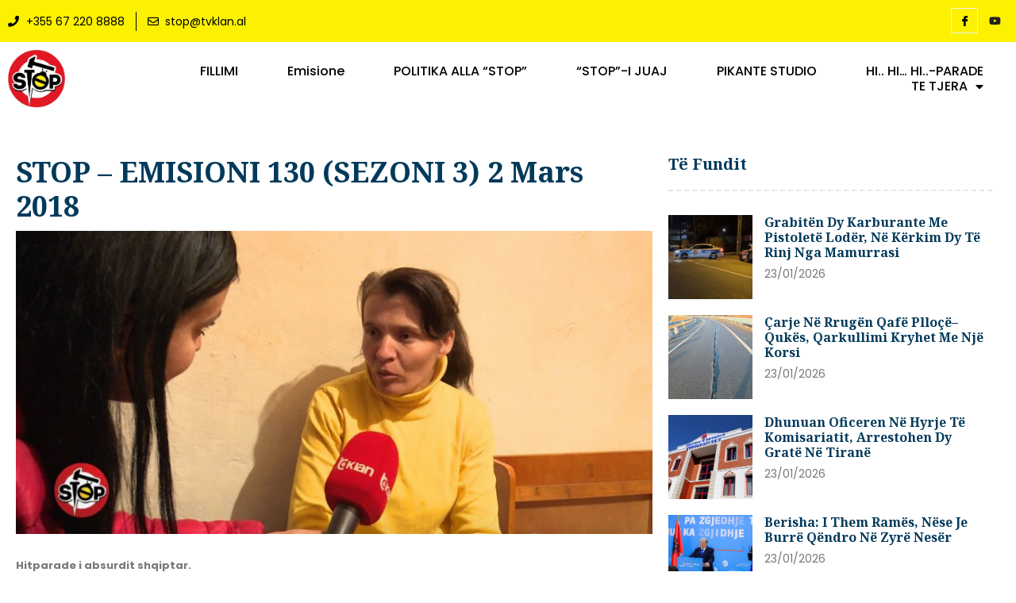

--- FILE ---
content_type: text/css
request_url: https://stop.tvklan.al/wp-content/uploads/elementor/css/post-424050.css?ver=1688151049
body_size: 1899
content:
.elementor-424050 .elementor-element.elementor-element-3e05e5f9{padding:39px 0px 0px 0px;}.elementor-424050 .elementor-element.elementor-element-27a2142f > .elementor-widget-wrap > .elementor-widget:not(.elementor-widget__width-auto):not(.elementor-widget__width-initial):not(:last-child):not(.elementor-absolute){margin-bottom:10px;}.elementor-424050 .elementor-element.elementor-element-27a2142f > .elementor-element-populated{margin:0px 0px 0px 10px;--e-column-margin-right:0px;--e-column-margin-left:10px;}.elementor-424050 .elementor-element.elementor-element-31ebfdc0{text-align:left;}.elementor-424050 .elementor-element.elementor-element-31ebfdc0 .elementor-heading-title{color:#023A5B;font-family:var( --e-global-typography-3f3e88c-font-family ), Sans-serif;font-size:var( --e-global-typography-3f3e88c-font-size );font-weight:var( --e-global-typography-3f3e88c-font-weight );text-transform:var( --e-global-typography-3f3e88c-text-transform );line-height:var( --e-global-typography-3f3e88c-line-height );letter-spacing:var( --e-global-typography-3f3e88c-letter-spacing );word-spacing:var( --e-global-typography-3f3e88c-word-spacing );}.elementor-424050 .elementor-element.elementor-element-31ebfdc0 > .elementor-widget-container{margin:0% 0% 0% 0%;}.elementor-424050 .elementor-element.elementor-element-2dfab549 img{border-radius:0px 0px 0px 0px;}.elementor-424050 .elementor-element.elementor-element-47fee8fb{--spacer-size:10px;}.elementor-424050 .elementor-element.elementor-element-7abd32ba > .elementor-element-populated{margin:0px 20px 0px 0px;--e-column-margin-right:20px;--e-column-margin-left:0px;}.elementor-424050 .elementor-element.elementor-element-3d08551d, .elementor-424050 .elementor-element.elementor-element-3d08551d > .elementor-background-overlay{border-radius:5px 5px 5px 5px;}.elementor-424050 .elementor-element.elementor-element-3d08551d{transition:background 0.3s, border 0.3s, border-radius 0.3s, box-shadow 0.3s;margin-top:0px;margin-bottom:30px;}.elementor-424050 .elementor-element.elementor-element-3d08551d > .elementor-background-overlay{transition:background 0.3s, border-radius 0.3s, opacity 0.3s;}.elementor-424050 .elementor-element.elementor-element-7beeb3b1 > .elementor-widget-wrap > .elementor-widget:not(.elementor-widget__width-auto):not(.elementor-widget__width-initial):not(:last-child):not(.elementor-absolute){margin-bottom:10px;}.elementor-424050 .elementor-element.elementor-element-d46577{text-align:left;}.elementor-424050 .elementor-element.elementor-element-d46577 .elementor-heading-title{color:var( --e-global-color-primary );font-family:var( --e-global-typography-be86681-font-family ), Sans-serif;font-size:var( --e-global-typography-be86681-font-size );font-weight:var( --e-global-typography-be86681-font-weight );text-transform:var( --e-global-typography-be86681-text-transform );line-height:var( --e-global-typography-be86681-line-height );letter-spacing:var( --e-global-typography-be86681-letter-spacing );word-spacing:var( --e-global-typography-be86681-word-spacing );}.elementor-424050 .elementor-element.elementor-element-d46577 > .elementor-widget-container{margin:0px 0px 0px 0px;padding:0px 0px 0px 0px;border-style:none;}.elementor-424050 .elementor-element.elementor-element-4e900b69{--divider-border-style:dashed;--divider-color:#77777730;--divider-border-width:2px;}.elementor-424050 .elementor-element.elementor-element-4e900b69 .elementor-divider-separator{width:100%;}.elementor-424050 .elementor-element.elementor-element-4e900b69 .elementor-divider{padding-top:0px;padding-bottom:0px;}.elementor-424050 .elementor-element.elementor-element-4e900b69 > .elementor-widget-container{padding:10px 0px 20px 0px;}.elementor-424050 .elementor-element.elementor-element-6b84c524 .elementor-posts-container .elementor-post__thumbnail{padding-bottom:calc( 1 * 100% );}.elementor-424050 .elementor-element.elementor-element-6b84c524:after{content:"1";}.elementor-424050 .elementor-element.elementor-element-6b84c524 .elementor-post__thumbnail__link{width:26%;}.elementor-424050 .elementor-element.elementor-element-6b84c524 .elementor-post__meta-data span + span:before{content:"|";}.elementor-424050 .elementor-element.elementor-element-6b84c524{--grid-column-gap:20px;--grid-row-gap:20px;}.elementor-424050 .elementor-element.elementor-element-6b84c524 .elementor-post{border-style:solid;border-width:0px 0px 0px 0px;border-radius:0px;padding:0px 0px 0px 0px;}.elementor-424050 .elementor-element.elementor-element-6b84c524 .elementor-post__text{padding:0px 0px 0px 0px;}.elementor-424050 .elementor-element.elementor-element-6b84c524 .elementor-post__thumbnail{border-radius:0px 0px 0px 0px;}.elementor-424050 .elementor-element.elementor-element-6b84c524.elementor-posts--thumbnail-left .elementor-post__thumbnail__link{margin-right:15px;}.elementor-424050 .elementor-element.elementor-element-6b84c524.elementor-posts--thumbnail-right .elementor-post__thumbnail__link{margin-left:15px;}.elementor-424050 .elementor-element.elementor-element-6b84c524.elementor-posts--thumbnail-top .elementor-post__thumbnail__link{margin-bottom:15px;}.elementor-424050 .elementor-element.elementor-element-6b84c524 .elementor-post__title, .elementor-424050 .elementor-element.elementor-element-6b84c524 .elementor-post__title a{color:var( --e-global-color-primary );font-family:var( --e-global-typography-cbcd450-font-family ), Sans-serif;font-size:var( --e-global-typography-cbcd450-font-size );font-weight:var( --e-global-typography-cbcd450-font-weight );text-transform:var( --e-global-typography-cbcd450-text-transform );line-height:var( --e-global-typography-cbcd450-line-height );letter-spacing:var( --e-global-typography-cbcd450-letter-spacing );word-spacing:var( --e-global-typography-cbcd450-word-spacing );}.elementor-424050 .elementor-element.elementor-element-6b84c524 .elementor-post__title{margin-bottom:5px;}.elementor-424050 .elementor-element.elementor-element-6b84c524 .elementor-post__meta-data{color:var( --e-global-color-text );font-family:var( --e-global-typography-9740b67-font-family ), Sans-serif;font-size:var( --e-global-typography-9740b67-font-size );font-weight:var( --e-global-typography-9740b67-font-weight );text-transform:var( --e-global-typography-9740b67-text-transform );line-height:var( --e-global-typography-9740b67-line-height );letter-spacing:var( --e-global-typography-9740b67-letter-spacing );word-spacing:var( --e-global-typography-9740b67-word-spacing );}.elementor-424050 .elementor-element.elementor-element-6b84c524 .elementor-post__meta-data span:before{color:var( --e-global-color-text );}.elementor-424050 .elementor-element.elementor-element-6b84c524 > .elementor-widget-container{padding:0px 0px 0px 0px;}.elementor-424050 .elementor-element.elementor-element-6e9f5a00{padding:0px 0px 70px 0px;}.elementor-424050 .elementor-element.elementor-element-7bf72198 > .elementor-widget-wrap > .elementor-widget:not(.elementor-widget__width-auto):not(.elementor-widget__width-initial):not(:last-child):not(.elementor-absolute){margin-bottom:10px;}.elementor-424050 .elementor-element.elementor-element-7bf72198 > .elementor-element-populated{margin:0px 0px 0px 10px;--e-column-margin-right:0px;--e-column-margin-left:10px;}.elementor-424050 .elementor-element.elementor-element-5a4f7302{--divider-border-style:dashed;--divider-color:#77777730;--divider-border-width:2px;}.elementor-424050 .elementor-element.elementor-element-5a4f7302 .elementor-divider-separator{width:100%;}.elementor-424050 .elementor-element.elementor-element-5a4f7302 .elementor-divider{padding-top:20px;padding-bottom:20px;}.elementor-424050 .elementor-element.elementor-element-5a4f7302 > .elementor-widget-container{padding:0px 0px 20px 0px;}.elementor-424050 .elementor-element.elementor-element-38cd6480 span.post-navigation__prev--label, .elementor-424050 .elementor-element.elementor-element-38cd6480 span.post-navigation__next--label{font-family:var( --e-global-typography-text-font-family ), Sans-serif;font-size:var( --e-global-typography-text-font-size );font-weight:var( --e-global-typography-text-font-weight );text-transform:var( --e-global-typography-text-text-transform );}.elementor-424050 .elementor-element.elementor-element-38cd6480 span.post-navigation__prev--title, .elementor-424050 .elementor-element.elementor-element-38cd6480 span.post-navigation__next--title{color:var( --e-global-color-primary );font-family:var( --e-global-typography-94485de-font-family ), Sans-serif;font-size:var( --e-global-typography-94485de-font-size );font-weight:var( --e-global-typography-94485de-font-weight );text-transform:var( --e-global-typography-94485de-text-transform );letter-spacing:var( --e-global-typography-94485de-letter-spacing );word-spacing:var( --e-global-typography-94485de-word-spacing );}.elementor-424050 .elementor-element.elementor-element-38cd6480 .post-navigation__arrow-wrapper{color:var( --e-global-color-primary );}.elementor-424050 .elementor-element.elementor-element-38cd6480 .elementor-post-navigation__separator{background-color:var( --e-global-color-ea9195b );}.elementor-424050 .elementor-element.elementor-element-38cd6480 .elementor-post-navigation{color:var( --e-global-color-ea9195b );}.elementor-424050 .elementor-element.elementor-element-38cd6480 > .elementor-widget-container{padding:30px 20px 30px 20px;background-color:var( --e-global-color-07a1f7e );border-radius:0px 0px 0px 0px;}.elementor-424050 .elementor-element.elementor-element-f5b95a5:not(.elementor-motion-effects-element-type-background), .elementor-424050 .elementor-element.elementor-element-f5b95a5 > .elementor-motion-effects-container > .elementor-motion-effects-layer{background-image:url("https://stop.tvklan.al/wp-content/uploads/2023/06/side-bg-2.png");background-position:top left;background-repeat:no-repeat;background-size:auto;}.elementor-424050 .elementor-element.elementor-element-f5b95a5{transition:background 0.3s, border 0.3s, border-radius 0.3s, box-shadow 0.3s;margin-top:0px;margin-bottom:0px;padding:0px 0px 70px 0px;}.elementor-424050 .elementor-element.elementor-element-f5b95a5 > .elementor-background-overlay{transition:background 0.3s, border-radius 0.3s, opacity 0.3s;}.elementor-424050 .elementor-element.elementor-element-77567d4e > .elementor-widget-wrap > .elementor-widget:not(.elementor-widget__width-auto):not(.elementor-widget__width-initial):not(:last-child):not(.elementor-absolute){margin-bottom:0px;}.elementor-424050 .elementor-element.elementor-element-794b435c > .elementor-container > .elementor-column > .elementor-widget-wrap{align-content:center;align-items:center;}.elementor-424050 .elementor-element.elementor-element-1093575 > .elementor-widget-wrap > .elementor-widget:not(.elementor-widget__width-auto):not(.elementor-widget__width-initial):not(:last-child):not(.elementor-absolute){margin-bottom:0px;}.elementor-424050 .elementor-element.elementor-element-7e617246 .elementskit-section-title-wraper .elementskit-section-title{color:var( --e-global-color-primary );font-family:var( --e-global-typography-3f3e88c-font-family ), Sans-serif;font-size:var( --e-global-typography-3f3e88c-font-size );font-weight:var( --e-global-typography-3f3e88c-font-weight );text-transform:var( --e-global-typography-3f3e88c-text-transform );line-height:var( --e-global-typography-3f3e88c-line-height );letter-spacing:var( --e-global-typography-3f3e88c-letter-spacing );word-spacing:var( --e-global-typography-3f3e88c-word-spacing );}.elementor-424050 .elementor-element.elementor-element-7e617246 .elementskit-section-title-wraper .elementskit-section-title:hover{color:var( --e-global-color-primary );}.elementor-424050 .elementor-element.elementor-element-7e617246 .elementskit-section-title-wraper .elementskit-section-title > span{color:var( --e-global-color-secondary );}.elementor-424050 .elementor-element.elementor-element-7e617246 .elementskit-section-title-wraper .elementskit-section-title:hover > span{color:var( --e-global-color-secondary );}.elementor-424050 .elementor-element.elementor-element-7e617246 .elementskit-section-title-wraper .elementskit-border-divider{width:60px;background:var( --e-global-color-secondary );}.elementor-424050 .elementor-element.elementor-element-7e617246 .elementskit-section-title-wraper .elementskit-border-divider.elementskit-style-long{width:60px;height:3px;color:var( --e-global-color-secondary );}.elementor-424050 .elementor-element.elementor-element-7e617246 .elementskit-section-title-wraper .elementskit-border-star{width:60px;height:3px;color:var( --e-global-color-secondary );}.elementor-424050 .elementor-element.elementor-element-7e617246 .elementskit-section-title-wraper .elementskit-border-divider, .elementor-424050 .elementor-element.elementor-element-7e617246 .elementskit-border-divider::before{height:3px;}.elementor-424050 .elementor-element.elementor-element-7e617246 .elementskit-section-title-wraper .ekit_heading_separetor_wraper{margin:0px 0px 0px 0px;}.elementor-424050 .elementor-element.elementor-element-7e617246 .elementskit-section-title-wraper .elementskit-border-divider:before{background-color:var( --e-global-color-secondary );color:var( --e-global-color-secondary );}.elementor-424050 .elementor-element.elementor-element-7e617246 .elementskit-section-title-wraper .elementskit-border-star:after{background-color:var( --e-global-color-secondary );}.elementor-424050 .elementor-element.elementor-element-6a382568{--spacer-size:20px;}.elementor-424050 .elementor-element.elementor-element-1aedd035 > .elementor-container > .elementor-column > .elementor-widget-wrap{align-content:center;align-items:center;}.elementor-424050 .elementor-element.elementor-element-23481e1d > .elementor-widget-wrap > .elementor-widget:not(.elementor-widget__width-auto):not(.elementor-widget__width-initial):not(:last-child):not(.elementor-absolute){margin-bottom:0px;}.elementor-424050 .elementor-element.elementor-element-aff3ac5 .elementskit-post-image-card{display:block;}.elementor-424050 .elementor-element.elementor-element-aff3ac5 .elementskit-blog-block-post, .elementor-424050 .elementor-element.elementor-element-aff3ac5 .elementskit-post-image-card, .elementor-424050 .elementor-element.elementor-element-aff3ac5 .elementskit-post-card{background-color:var( --e-global-color-3c2ad25 );box-shadow:0px 5px 25px 0px rgba(0, 0, 0, 0.08);border-radius:0px 0px 0px 0px;padding:0px 0px 0px 0px;margin:0px 0px 30px 0px;}.elementor-424050 .elementor-element.elementor-element-aff3ac5 .elementskit-blog-block-post .elementskit-post-body{padding:20px 20px 20px 20px;}.elementor-424050 .elementor-element.elementor-element-aff3ac5 .elementskit-post-image-card .elementskit-post-body{padding:20px 20px 20px 20px;}.elementor-424050 .elementor-element.elementor-element-aff3ac5 .elementskit-entry-thumb{border-radius:0px 0px 0px 0px;margin:0px 0px 0px 0px;} .elementor-424050 .elementor-element.elementor-element-aff3ac5 .ekit-wid-con .elementskit-entry-thumb{padding:0px 0px 0px 0px;}.elementor-424050 .elementor-element.elementor-element-aff3ac5 .elementskit-post-body .entry-title, .elementor-424050 .elementor-element.elementor-element-aff3ac5 .elementskit-entry-header .entry-title, .elementor-424050 .elementor-element.elementor-element-aff3ac5 .elementskit-post-image-card .elementskit-post-body .entry-title  a,  .elementor-424050 .elementor-element.elementor-element-aff3ac5 .elementskit-post-card .elementskit-entry-header .entry-title  a,.elementor-424050 .elementor-element.elementor-element-aff3ac5 .elementskit-blog-block-post .elementskit-post-body .entry-title a{font-family:var( --e-global-typography-be86681-font-family ), Sans-serif;font-size:var( --e-global-typography-be86681-font-size );font-weight:var( --e-global-typography-be86681-font-weight );text-transform:var( --e-global-typography-be86681-text-transform );line-height:var( --e-global-typography-be86681-line-height );letter-spacing:var( --e-global-typography-be86681-letter-spacing );word-spacing:var( --e-global-typography-be86681-word-spacing );}.elementor-424050 .elementor-element.elementor-element-aff3ac5 .elementskit-post-body .entry-title a{color:var( --e-global-color-primary );}.elementor-424050 .elementor-element.elementor-element-aff3ac5 .elementskit-entry-header .entry-title a{color:var( --e-global-color-primary );}.elementor-424050 .elementor-element.elementor-element-aff3ac5 .elementskit-post-body .entry-title{text-align:left;margin:0px 0px 10px 0px;}.elementor-424050 .elementor-element.elementor-element-aff3ac5 .elementskit-entry-header .entry-title{text-align:left;margin:0px 0px 10px 0px;}@media(max-width:1024px){.elementor-424050 .elementor-element.elementor-element-3e05e5f9{margin-top:0px;margin-bottom:0px;}.elementor-424050 .elementor-element.elementor-element-27a2142f > .elementor-element-populated{margin:0px 0px 20px 0px;--e-column-margin-right:0px;--e-column-margin-left:0px;}.elementor-424050 .elementor-element.elementor-element-31ebfdc0 .elementor-heading-title{font-size:var( --e-global-typography-3f3e88c-font-size );line-height:var( --e-global-typography-3f3e88c-line-height );letter-spacing:var( --e-global-typography-3f3e88c-letter-spacing );word-spacing:var( --e-global-typography-3f3e88c-word-spacing );}.elementor-424050 .elementor-element.elementor-element-7abd32ba > .elementor-element-populated{margin:0px 0px 0px 0px;--e-column-margin-right:0px;--e-column-margin-left:0px;}.elementor-424050 .elementor-element.elementor-element-d46577 .elementor-heading-title{font-size:var( --e-global-typography-be86681-font-size );line-height:var( --e-global-typography-be86681-line-height );letter-spacing:var( --e-global-typography-be86681-letter-spacing );word-spacing:var( --e-global-typography-be86681-word-spacing );}.elementor-424050 .elementor-element.elementor-element-6b84c524 .elementor-post__title, .elementor-424050 .elementor-element.elementor-element-6b84c524 .elementor-post__title a{font-size:var( --e-global-typography-cbcd450-font-size );line-height:var( --e-global-typography-cbcd450-line-height );letter-spacing:var( --e-global-typography-cbcd450-letter-spacing );word-spacing:var( --e-global-typography-cbcd450-word-spacing );}.elementor-424050 .elementor-element.elementor-element-6b84c524 .elementor-post__meta-data{font-size:var( --e-global-typography-9740b67-font-size );line-height:var( --e-global-typography-9740b67-line-height );letter-spacing:var( --e-global-typography-9740b67-letter-spacing );word-spacing:var( --e-global-typography-9740b67-word-spacing );}.elementor-424050 .elementor-element.elementor-element-6e9f5a00{margin-top:0px;margin-bottom:0px;}.elementor-424050 .elementor-element.elementor-element-7bf72198 > .elementor-element-populated{margin:0px 0px 20px 0px;--e-column-margin-right:0px;--e-column-margin-left:0px;}.elementor-424050 .elementor-element.elementor-element-38cd6480 span.post-navigation__prev--label, .elementor-424050 .elementor-element.elementor-element-38cd6480 span.post-navigation__next--label{font-size:var( --e-global-typography-text-font-size );}.elementor-424050 .elementor-element.elementor-element-38cd6480 span.post-navigation__prev--title, .elementor-424050 .elementor-element.elementor-element-38cd6480 span.post-navigation__next--title{font-size:var( --e-global-typography-94485de-font-size );letter-spacing:var( --e-global-typography-94485de-letter-spacing );word-spacing:var( --e-global-typography-94485de-word-spacing );}.elementor-424050 .elementor-element.elementor-element-7e617246 .elementskit-section-title-wraper .elementskit-section-title{font-size:var( --e-global-typography-3f3e88c-font-size );line-height:var( --e-global-typography-3f3e88c-line-height );letter-spacing:var( --e-global-typography-3f3e88c-letter-spacing );word-spacing:var( --e-global-typography-3f3e88c-word-spacing );}.elementor-424050 .elementor-element.elementor-element-aff3ac5 .elementskit-blog-block-post, .elementor-424050 .elementor-element.elementor-element-aff3ac5 .elementskit-post-image-card, .elementor-424050 .elementor-element.elementor-element-aff3ac5 .elementskit-post-card{margin:0px 0px 30px 0px;}.elementor-424050 .elementor-element.elementor-element-aff3ac5 .elementskit-post-body .entry-title, .elementor-424050 .elementor-element.elementor-element-aff3ac5 .elementskit-entry-header .entry-title, .elementor-424050 .elementor-element.elementor-element-aff3ac5 .elementskit-post-image-card .elementskit-post-body .entry-title  a,  .elementor-424050 .elementor-element.elementor-element-aff3ac5 .elementskit-post-card .elementskit-entry-header .entry-title  a,.elementor-424050 .elementor-element.elementor-element-aff3ac5 .elementskit-blog-block-post .elementskit-post-body .entry-title a{font-size:var( --e-global-typography-be86681-font-size );line-height:var( --e-global-typography-be86681-line-height );letter-spacing:var( --e-global-typography-be86681-letter-spacing );word-spacing:var( --e-global-typography-be86681-word-spacing );}}@media(max-width:767px){.elementor-424050 .elementor-element.elementor-element-3e05e5f9{padding:0px 0px 0px 0px;}.elementor-424050 .elementor-element.elementor-element-31ebfdc0{text-align:center;}.elementor-424050 .elementor-element.elementor-element-31ebfdc0 .elementor-heading-title{font-size:var( --e-global-typography-3f3e88c-font-size );line-height:var( --e-global-typography-3f3e88c-line-height );letter-spacing:var( --e-global-typography-3f3e88c-letter-spacing );word-spacing:var( --e-global-typography-3f3e88c-word-spacing );}.elementor-424050 .elementor-element.elementor-element-d46577 .elementor-heading-title{font-size:var( --e-global-typography-be86681-font-size );line-height:var( --e-global-typography-be86681-line-height );letter-spacing:var( --e-global-typography-be86681-letter-spacing );word-spacing:var( --e-global-typography-be86681-word-spacing );}.elementor-424050 .elementor-element.elementor-element-6b84c524 .elementor-posts-container .elementor-post__thumbnail{padding-bottom:calc( 0.8 * 100% );}.elementor-424050 .elementor-element.elementor-element-6b84c524:after{content:"0.8";}.elementor-424050 .elementor-element.elementor-element-6b84c524 .elementor-post__thumbnail__link{width:30%;}.elementor-424050 .elementor-element.elementor-element-6b84c524 .elementor-post__title, .elementor-424050 .elementor-element.elementor-element-6b84c524 .elementor-post__title a{font-size:var( --e-global-typography-cbcd450-font-size );line-height:var( --e-global-typography-cbcd450-line-height );letter-spacing:var( --e-global-typography-cbcd450-letter-spacing );word-spacing:var( --e-global-typography-cbcd450-word-spacing );}.elementor-424050 .elementor-element.elementor-element-6b84c524 .elementor-post__meta-data{font-size:var( --e-global-typography-9740b67-font-size );line-height:var( --e-global-typography-9740b67-line-height );letter-spacing:var( --e-global-typography-9740b67-letter-spacing );word-spacing:var( --e-global-typography-9740b67-word-spacing );}.elementor-424050 .elementor-element.elementor-element-38cd6480 span.post-navigation__prev--label, .elementor-424050 .elementor-element.elementor-element-38cd6480 span.post-navigation__next--label{font-size:var( --e-global-typography-text-font-size );}.elementor-424050 .elementor-element.elementor-element-38cd6480 span.post-navigation__prev--title, .elementor-424050 .elementor-element.elementor-element-38cd6480 span.post-navigation__next--title{font-size:var( --e-global-typography-94485de-font-size );letter-spacing:var( --e-global-typography-94485de-letter-spacing );word-spacing:var( --e-global-typography-94485de-word-spacing );}.elementor-424050 .elementor-element.elementor-element-7e617246 .elementskit-section-title-wraper .elementskit-section-title{font-size:var( --e-global-typography-3f3e88c-font-size );line-height:var( --e-global-typography-3f3e88c-line-height );letter-spacing:var( --e-global-typography-3f3e88c-letter-spacing );word-spacing:var( --e-global-typography-3f3e88c-word-spacing );}.elementor-424050 .elementor-element.elementor-element-aff3ac5 .elementskit-blog-block-post, .elementor-424050 .elementor-element.elementor-element-aff3ac5 .elementskit-post-image-card, .elementor-424050 .elementor-element.elementor-element-aff3ac5 .elementskit-post-card{margin:0px 0px 30px 0px;}.elementor-424050 .elementor-element.elementor-element-aff3ac5 .elementskit-post-body .entry-title, .elementor-424050 .elementor-element.elementor-element-aff3ac5 .elementskit-entry-header .entry-title, .elementor-424050 .elementor-element.elementor-element-aff3ac5 .elementskit-post-image-card .elementskit-post-body .entry-title  a,  .elementor-424050 .elementor-element.elementor-element-aff3ac5 .elementskit-post-card .elementskit-entry-header .entry-title  a,.elementor-424050 .elementor-element.elementor-element-aff3ac5 .elementskit-blog-block-post .elementskit-post-body .entry-title a{font-size:var( --e-global-typography-be86681-font-size );line-height:var( --e-global-typography-be86681-line-height );letter-spacing:var( --e-global-typography-be86681-letter-spacing );word-spacing:var( --e-global-typography-be86681-word-spacing );}}@media(min-width:768px){.elementor-424050 .elementor-element.elementor-element-27a2142f{width:65%;}.elementor-424050 .elementor-element.elementor-element-7abd32ba{width:35%;}}@media(max-width:1024px) and (min-width:768px){.elementor-424050 .elementor-element.elementor-element-27a2142f{width:100%;}.elementor-424050 .elementor-element.elementor-element-7abd32ba{width:100%;}.elementor-424050 .elementor-element.elementor-element-7bf72198{width:100%;}}